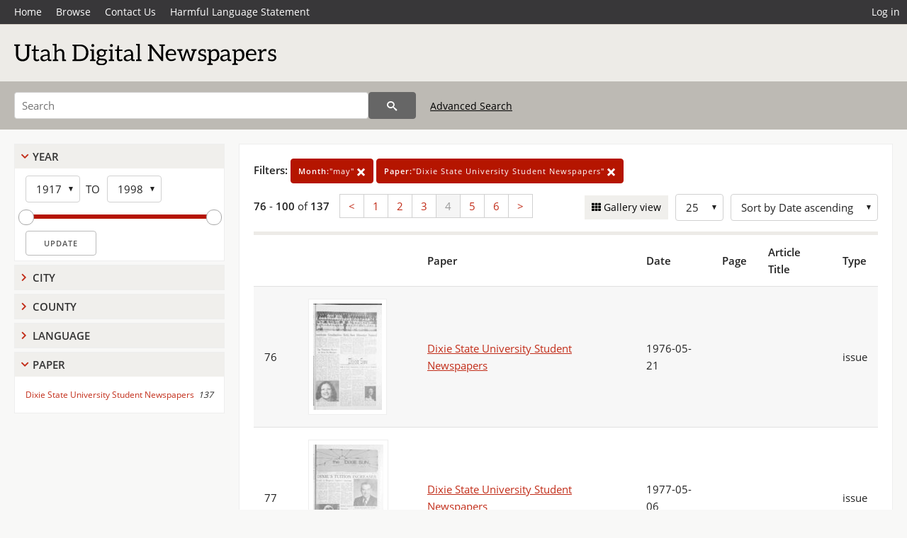

--- FILE ---
content_type: text/html; charset=UTF-8
request_url: https://newspapers.lib.utah.edu/search?page=4&month_t=%22may%22&facet_paper=%22Dixie+State+University+Student+Newspapers%22
body_size: 5942
content:
<!doctype html>
<html lang="en">
	<head>
		<meta charset="utf-8">
		<meta name="viewport" content="width=device-width, initial-scale=1, shrink-to-fit=no">
		<title>Utah Digital Newspapers | Dixie State University Student Newspapers</title>
		<link rel="shortcut icon" type="image/png" href="/favicon.png" />
		<link rel="stylesheet" type="text/css" href="/css/normalize.min.css?v=1">
		<link rel="stylesheet" type="text/css" href="/css/skeleton.min.css?v=1">
		<link rel="stylesheet" type="text/css" href="/css/icons.css?v=3">
		<link rel="stylesheet" type="text/css" href="/css/main.css?v=52">
		<link rel="stylesheet" type="text/css" href="/css/imagezoom.css?v=3">
		<link rel="stylesheet" type="text/css" href="/css/carousel.css?v=2">
		<link rel="stylesheet" type="text/css" href="/css/fonts.css?v=1">
		<link rel='stylesheet' type='text/css' href='/themes/udn/custom.css?v=1'>
<script src='/js/main.js?v=9'></script><script src='/js/slider.js?v=5'></script>
		<script>
			var _paq = window._paq = window._paq || [];
			_paq.push(['setCustomDimension', 1, 'Dixie State University Student Newspapers']);
			_paq.push(["setDocumentTitle", document.domain + "/" + document.title]);
			_paq.push(['setDownloadClasses', 'download']);
			_paq.push(['trackPageView']);
			_paq.push(['enableLinkTracking']);
			(function() {
				var u="https://analytics.lib.utah.edu/";
				_paq.push(['setTrackerUrl', u+'matomo.php']);
				_paq.push(['setSiteId', '30']);
				var d=document, g=d.createElement('script'), s=d.getElementsByTagName('script')[0];
				g.async=true; g.defer=true; g.src=u+'matomo.js'; s.parentNode.insertBefore(g,s);
			})();

		</script>
		<noscript><p><img src="https://analytics.lib.utah.edu/matomo.php?idsite=30&amp;rec=1" style="border:0;" alt=""/></p></noscript>
		<script>log_stat({type:"2",});</script>
	</head>
	<body>
		<div class="header">
			<div class="nav">
				<div class="container-fluid">
					<ul class="main-nav">
<li><a href="/" >Home</a></li><li><a href="/browse" >Browse</a></li><li><a href="https://forms.lib.utah.edu/udn-contacts/" target="_blank">Contact Us</a></li><li><a href="https://lib.utah.edu/services/digital-library/index.php#tab7" target="_blank">Harmful Language Statement</a></li><li class="link_right"><a href="/login">Log in</a></li>					</ul>
				</div>
			</div>
		</div>
		<div class="main-header">
			<div class="container-fluid">
				<div>
<div class='collection-wrap'><a href='/' class='collection-logo'><img src='/themes/udn/title_black.svg?v=1' title='Utah Digital Newspapers' alt='Utah Digital Newspapers'/></a><span class='collection-name udn'></span></div>				</div>
			</div>
		</div>
		<form action="/search" id="form_search" method="GET">
		<script>
		var search_defaults = {
			page       : 1,
			gallery    : 0,
			embargoed  : 0,
			q          : "",
			sq         : "",
			year_start : "",
			year_end   : "",
			rows       : 25,
			sort       : "date_tdt asc,parent_i asc,page_i asc,article_title_t asc",
			fd         : "paper_t,date_tdt,page_i,article_title_t,type_t",
		};
		</script>
		<script src="/js/search.js?v=11"></script>
		<div class="main-search">
			<div class="container-fluid">
<div class='main-search-input'><input id='search_box' type='text' name='q' placeholder='Search' value=''/><input type='hidden' name='sq' value=''/><input type='hidden' name='fd' value='paper_t,date_tdt,page_i,article_title_t,type_t'/><input type='hidden' name='rows' value='25'/><input type='hidden' name='sort' value='date_tdt asc,parent_i asc,page_i asc,article_title_t asc'/><input type='hidden' name='page' value='4'/><input type='hidden' name='gallery' value='0'/><input type='hidden' name='embargoed' value='0'/><input type='hidden' name='year_start' value=''/><input type='hidden' name='year_end' value=''/><input type='hidden' name='month_t' value='&quot;may&quot;'/><input type='hidden' name='facet_paper' value='&quot;Dixie State University Student Newspapers&quot;'/><button type='submit' class='submit-btn' title='Search' onclick='return before_search()'><i class='icon-search'></i></button><span class='advanced_search'><a href='/search/advanced'>Advanced Search</a></span></div>			</div>
		</div>
		</form>
<div class='toggle-facets'><a href='#' onclick='return toggle_refine()' id='toggle-link'>&nbsp;</a></div><div class='container-fluid'><div class='page'><div id='refine-search'><div class='panel panel-default'>
		<div class='collapse-toggle panel-heading '>
			<h5 class='panel-title'>
				<a href='#' onclick="toggle_facet(this, 'facet_year_t'); return false;">Year</a>
			</h5>
		</div>
	
	<div id='facet_year_t' class='panel-collapse'>
		<div class='panel-body'>
<div class='year-options'><select id='start_year_t' onchange="update_select_year(1, this, year_t_slider, 'rangestart_year', 'rangeend_year')" title='Start Year'><option value='1917' selected >1917</option><option value='1918'  disabled>1918</option><option value='1919'  disabled>1919</option><option value='1920'  >1920</option><option value='1921'  >1921</option><option value='1922'  disabled>1922</option><option value='1923'  >1923</option><option value='1924'  >1924</option><option value='1925'  >1925</option><option value='1926'  disabled>1926</option><option value='1927'  disabled>1927</option><option value='1928'  disabled>1928</option><option value='1929'  disabled>1929</option><option value='1930'  disabled>1930</option><option value='1931'  >1931</option><option value='1932'  disabled>1932</option><option value='1933'  disabled>1933</option><option value='1934'  disabled>1934</option><option value='1935'  disabled>1935</option><option value='1936'  disabled>1936</option><option value='1937'  disabled>1937</option><option value='1938'  disabled>1938</option><option value='1939'  disabled>1939</option><option value='1940'  >1940</option><option value='1941'  >1941</option><option value='1942'  >1942</option><option value='1943'  >1943</option><option value='1944'  >1944</option><option value='1945'  >1945</option><option value='1946'  >1946</option><option value='1947'  >1947</option><option value='1948'  >1948</option><option value='1949'  >1949</option><option value='1950'  >1950</option><option value='1951'  >1951</option><option value='1952'  >1952</option><option value='1953'  >1953</option><option value='1954'  >1954</option><option value='1955'  >1955</option><option value='1956'  disabled>1956</option><option value='1957'  >1957</option><option value='1958'  >1958</option><option value='1959'  >1959</option><option value='1960'  >1960</option><option value='1961'  >1961</option><option value='1962'  >1962</option><option value='1963'  >1963</option><option value='1964'  >1964</option><option value='1965'  >1965</option><option value='1966'  disabled>1966</option><option value='1967'  disabled>1967</option><option value='1968'  disabled>1968</option><option value='1969'  disabled>1969</option><option value='1970'  >1970</option><option value='1971'  >1971</option><option value='1972'  >1972</option><option value='1973'  >1973</option><option value='1974'  >1974</option><option value='1975'  >1975</option><option value='1976'  >1976</option><option value='1977'  >1977</option><option value='1978'  >1978</option><option value='1979'  >1979</option><option value='1980'  >1980</option><option value='1981'  >1981</option><option value='1982'  >1982</option><option value='1983'  >1983</option><option value='1984'  >1984</option><option value='1985'  >1985</option><option value='1986'  >1986</option><option value='1987'  >1987</option><option value='1988'  >1988</option><option value='1989'  >1989</option><option value='1990'  >1990</option><option value='1991'  >1991</option><option value='1992'  >1992</option><option value='1993'  disabled>1993</option><option value='1994'  >1994</option><option value='1995'  >1995</option><option value='1996'  >1996</option><option value='1997'  >1997</option><option value='1998'  >1998</option></select><span class='year-to'>TO</span><select id='end_year_t' onchange="update_select_year(, this, year_t_slider, 'rangestart_year', 'rangeend_year')" title='End Year'><option value='1917'  >1917</option><option value='1918'  disabled>1918</option><option value='1919'  disabled>1919</option><option value='1920'  >1920</option><option value='1921'  >1921</option><option value='1922'  disabled>1922</option><option value='1923'  >1923</option><option value='1924'  >1924</option><option value='1925'  >1925</option><option value='1926'  disabled>1926</option><option value='1927'  disabled>1927</option><option value='1928'  disabled>1928</option><option value='1929'  disabled>1929</option><option value='1930'  disabled>1930</option><option value='1931'  >1931</option><option value='1932'  disabled>1932</option><option value='1933'  disabled>1933</option><option value='1934'  disabled>1934</option><option value='1935'  disabled>1935</option><option value='1936'  disabled>1936</option><option value='1937'  disabled>1937</option><option value='1938'  disabled>1938</option><option value='1939'  disabled>1939</option><option value='1940'  >1940</option><option value='1941'  >1941</option><option value='1942'  >1942</option><option value='1943'  >1943</option><option value='1944'  >1944</option><option value='1945'  >1945</option><option value='1946'  >1946</option><option value='1947'  >1947</option><option value='1948'  >1948</option><option value='1949'  >1949</option><option value='1950'  >1950</option><option value='1951'  >1951</option><option value='1952'  >1952</option><option value='1953'  >1953</option><option value='1954'  >1954</option><option value='1955'  >1955</option><option value='1956'  disabled>1956</option><option value='1957'  >1957</option><option value='1958'  >1958</option><option value='1959'  >1959</option><option value='1960'  >1960</option><option value='1961'  >1961</option><option value='1962'  >1962</option><option value='1963'  >1963</option><option value='1964'  >1964</option><option value='1965'  >1965</option><option value='1966'  disabled>1966</option><option value='1967'  disabled>1967</option><option value='1968'  disabled>1968</option><option value='1969'  disabled>1969</option><option value='1970'  >1970</option><option value='1971'  >1971</option><option value='1972'  >1972</option><option value='1973'  >1973</option><option value='1974'  >1974</option><option value='1975'  >1975</option><option value='1976'  >1976</option><option value='1977'  >1977</option><option value='1978'  >1978</option><option value='1979'  >1979</option><option value='1980'  >1980</option><option value='1981'  >1981</option><option value='1982'  >1982</option><option value='1983'  >1983</option><option value='1984'  >1984</option><option value='1985'  >1985</option><option value='1986'  >1986</option><option value='1987'  >1987</option><option value='1988'  >1988</option><option value='1989'  >1989</option><option value='1990'  >1990</option><option value='1991'  >1991</option><option value='1992'  >1992</option><option value='1993'  disabled>1993</option><option value='1994'  >1994</option><option value='1995'  >1995</option><option value='1996'  >1996</option><option value='1997'  >1997</option><option value='1998' selected >1998</option></select></div>
	<div id='year_t_slider' class='slider' data-min='1917' data-max='1998' data-start_id='start_year_t' data-end_id='end_year_t'>
		<div id='rangestart_year' data-dropdown_id='rangestart_year' data-value='1917'></div>
		<div id='rangeend_year' data-dropdown_id='rangestart_year' data-value='1998'></div>
		<span class='slider-inner'></span>
	</div>

	<label class='year-update'>
		<input type='button' id='form_year_update' value='Update' class='small' onclick="change_form_slider('year_start', 'year_end', 'rangestart_year', 'rangeend_year', true)"/>
	</label>
</div></div>
	<script>
		year_t_slider = new Slider;
		year_t_slider.init(document.getElementById('year_t_slider'), slider_year_callback);
	</script>
</div><div class='panel panel-default'>
		<div class='collapse-toggle panel-heading collapsed'>
			<h5 class='panel-title'>
				<a href='#' onclick="toggle_facet(this, 'facet_facet_city'); return false;">City</a>
			</h5>
		</div>
	
	<div id='facet_facet_city' class='panel-collapse' style='display: none'>
		<div class='panel-body'>
<ul class='facet-values'><li><span class='facet-label'><a href='/search?facet_city=%22St.+George%22&amp;month_t=%22may%22&amp;facet_paper=%22Dixie+State+University+Student+Newspapers%22'>St. George</a></span><span class='facet-count'>137</span></li></ul></div></div></div><div class='panel panel-default'>
		<div class='collapse-toggle panel-heading collapsed'>
			<h5 class='panel-title'>
				<a href='#' onclick="toggle_facet(this, 'facet_facet_county'); return false;">County</a>
			</h5>
		</div>
	
	<div id='facet_facet_county' class='panel-collapse' style='display: none'>
		<div class='panel-body'>
<ul class='facet-values'><li><span class='facet-label'><a href='/search?facet_county=%22Washington%22&amp;month_t=%22may%22&amp;facet_paper=%22Dixie+State+University+Student+Newspapers%22'>Washington</a></span><span class='facet-count'>137</span></li></ul></div></div></div><div class='panel panel-default'>
		<div class='collapse-toggle panel-heading collapsed'>
			<h5 class='panel-title'>
				<a href='#' onclick="toggle_facet(this, 'facet_facet_language'); return false;">Language</a>
			</h5>
		</div>
	
	<div id='facet_facet_language' class='panel-collapse' style='display: none'>
		<div class='panel-body'>
<ul class='facet-values'><li><span class='facet-label'><a href='/search?facet_language=%22eng%22&amp;month_t=%22may%22&amp;facet_paper=%22Dixie+State+University+Student+Newspapers%22'>English</a></span><span class='facet-count'>137</span></li></ul></div></div></div><div class='panel panel-default'>
		<div class='collapse-toggle panel-heading '>
			<h5 class='panel-title'>
				<a href='#' onclick="toggle_facet(this, 'facet_facet_paper'); return false;">Paper</a>
			</h5>
		</div>
	
	<div id='facet_facet_paper' class='panel-collapse' >
		<div class='panel-body'>
<ul class='facet-values'><li><span class='facet-label'><a href='/search?facet_paper=%22Dixie+State+University+Student+Newspapers%22&amp;month_t=%22may%22'>Dixie State University Student Newspapers</a></span><span class='facet-count'>137</span></li></ul></div></div></div></div><div class='search-results-container'><div class='search-constraints'><strong>Filters: </strong><a href='/search?&amp;facet_paper=%22Dixie+State+University+Student+Newspapers%22' class='button button-primary' title='Remove'><strong>Month:</strong>&quot;may&quot; <i class='icon-cross'></i></a><a href='/search?&amp;month_t=%22may%22' class='button button-primary' title='Remove'><strong>Paper:</strong>&quot;Dixie State University Student Newspapers&quot; <i class='icon-cross'></i></a></div><div class='main-search-results'><div class='results-controls0'>
	<div class='page_entries'>
		<strong>76</strong> - <strong>100</strong> of <strong>137</strong>
	</div>
<div class='pagination'><ul><li><a href='/search?page=3&amp;month_t=%22may%22&amp;facet_paper=%22Dixie+State+University+Student+Newspapers%22'>&lt;</a></li><li><a href='/search?page=1&amp;month_t=%22may%22&amp;facet_paper=%22Dixie+State+University+Student+Newspapers%22'>1</a></li><li><a href='/search?page=2&amp;month_t=%22may%22&amp;facet_paper=%22Dixie+State+University+Student+Newspapers%22'>2</a></li><li><a href='/search?page=3&amp;month_t=%22may%22&amp;facet_paper=%22Dixie+State+University+Student+Newspapers%22'>3</a></li><li class='active'><a href='/search?page=4&amp;month_t=%22may%22&amp;facet_paper=%22Dixie+State+University+Student+Newspapers%22'>4</a></li><li><a href='/search?page=5&amp;month_t=%22may%22&amp;facet_paper=%22Dixie+State+University+Student+Newspapers%22'>5</a></li><li><a href='/search?page=6&amp;month_t=%22may%22&amp;facet_paper=%22Dixie+State+University+Student+Newspapers%22'>6</a></li><li><a href='/search?page=5&amp;month_t=%22may%22&amp;facet_paper=%22Dixie+State+University+Student+Newspapers%22'>&gt;</a></li></ul></div><div style='float:right'><div class='inline'><label class='view-btn'><input type='checkbox' id='form_gallery' name='gallery' value='1' onchange="change_form('gallery', this.checked + 0);" /> Gallery view</label></div><span class='sr-only'>Number of results to display per page</span><div class='inline left_pad'><select id='form_rows' name='rows' onchange="form_search.elements['page'].value=1; change_form('rows', this.value);"><option value='10'>10</option><option value='25' selected>25</option><option value='50'>50</option><option value='100'>100</option><option value='200'>200</option></select></div><div id='sort-dropdown' class='inline left_pad'><select id='form_sort' name='sort' onchange="change_form('sort', this.value);"'><option value='date_tdt asc,parent_i asc,page_i asc'>Sort by Date ascending</option><option value='date_tdt desc,parent_i asc,page_i asc'>Sort by Date descending</option><option value='rel'>Sort by Relevance</option></select></div></div></div></div><table class='table table-bordered'><tr><th></th><th></th><th>Paper</th><th>Date</th><th>Page</th><th>Article Title</th><th>Type</th></tr><tr id='id29445814'><td>76</td><td><a href='/details?id=29445814'><img title='Dixie State University Student Newspapers | 1976-05-21' alt='Dixie State University Student Newspapers | 1976-05-21' class='thumb' src='/udn_thumbs/8b/a4/8ba407385255bd61beb12a7c7e33febec9ad7e07.jpg'/></a></td><td><a href='/details?id=29445814'>Dixie State University Student Newspapers</a></td><td>1976-05-21</td><td></td><td></td><td>issue</td></tr><tr id='id29445959'><td>77</td><td><a href='/details?id=29445959'><img title='Dixie State University Student Newspapers | 1977-05-06' alt='Dixie State University Student Newspapers | 1977-05-06' class='thumb' src='/udn_thumbs/25/a2/25a2cef56728c2fe2ec2b41589457bef46e30362.jpg'/></a></td><td><a href='/details?id=29445959'>Dixie State University Student Newspapers</a></td><td>1977-05-06</td><td></td><td></td><td>issue</td></tr><tr id='id29445964'><td>78</td><td><a href='/details?id=29445964'><img title='Dixie State University Student Newspapers | 1977-05-20' alt='Dixie State University Student Newspapers | 1977-05-20' class='thumb' src='/udn_thumbs/78/26/7826a8abc1cc991b549898cb7dd7ec8d0cf2000f.jpg'/></a></td><td><a href='/details?id=29445964'>Dixie State University Student Newspapers</a></td><td>1977-05-20</td><td></td><td></td><td>issue</td></tr><tr id='id29446159'><td>79</td><td><a href='/details?id=29446159'><img title='Dixie State University Student Newspapers | 1978-05-05' alt='Dixie State University Student Newspapers | 1978-05-05' class='thumb' src='/udn_thumbs/e4/0c/e40c1746a9017b133e3676352d32ccaaf169d742.jpg'/></a></td><td><a href='/details?id=29446159'>Dixie State University Student Newspapers</a></td><td>1978-05-05</td><td></td><td></td><td>issue</td></tr><tr id='id29446164'><td>80</td><td><a href='/details?id=29446164'><img title='Dixie State University Student Newspapers | 1978-05-12' alt='Dixie State University Student Newspapers | 1978-05-12' class='thumb' src='/udn_thumbs/5f/a7/5fa7cc06fb2ad7bcae751da93fba7c0a2ba39ed3.jpg'/></a></td><td><a href='/details?id=29446164'>Dixie State University Student Newspapers</a></td><td>1978-05-12</td><td></td><td></td><td>issue</td></tr><tr id='id29446170'><td>81</td><td><a href='/details?id=29446170'><img title='Dixie State University Student Newspapers | 1978-05-19' alt='Dixie State University Student Newspapers | 1978-05-19' class='thumb' src='/udn_thumbs/a2/71/a2718c8c82e81c6c051afc69e6cae473c7e2f356.jpg'/></a></td><td><a href='/details?id=29446170'>Dixie State University Student Newspapers</a></td><td>1978-05-19</td><td></td><td></td><td>issue</td></tr><tr id='id29446175'><td>82</td><td><a href='/details?id=29446175'><img title='Dixie State University Student Newspapers | 1978-05-26' alt='Dixie State University Student Newspapers | 1978-05-26' class='thumb' src='/udn_thumbs/bd/27/bd2731933922c65626662264af2dc6f875149293.jpg'/></a></td><td><a href='/details?id=29446175'>Dixie State University Student Newspapers</a></td><td>1978-05-26</td><td></td><td></td><td>issue</td></tr><tr id='id29446334'><td>83</td><td><a href='/details?id=29446334'><img title='Dixie State University Student Newspapers | 1979-05-04' alt='Dixie State University Student Newspapers | 1979-05-04' class='thumb' src='/udn_thumbs/8e/a4/8ea46051962413a918615609dac26b311fc7243e.jpg'/></a></td><td><a href='/details?id=29446334'>Dixie State University Student Newspapers</a></td><td>1979-05-04</td><td></td><td></td><td>issue</td></tr><tr id='id29446339'><td>84</td><td><a href='/details?id=29446339'><img title='Dixie State University Student Newspapers | 1979-05-11' alt='Dixie State University Student Newspapers | 1979-05-11' class='thumb' src='/udn_thumbs/da/45/da45c1d4cb6e82f890fea31c1655719842d19d77.jpg'/></a></td><td><a href='/details?id=29446339'>Dixie State University Student Newspapers</a></td><td>1979-05-11</td><td></td><td></td><td>issue</td></tr><tr id='id29446344'><td>85</td><td><a href='/details?id=29446344'><img title='Dixie State University Student Newspapers | 1979-05-18' alt='Dixie State University Student Newspapers | 1979-05-18' class='thumb' src='/udn_thumbs/d0/b3/d0b3be61010240dc385cf1719efd36a91b5168f5.jpg'/></a></td><td><a href='/details?id=29446344'>Dixie State University Student Newspapers</a></td><td>1979-05-18</td><td></td><td></td><td>issue</td></tr><tr id='id29446353'><td>86</td><td><a href='/details?id=29446353'><img title='Dixie State University Student Newspapers | 1979-05-30' alt='Dixie State University Student Newspapers | 1979-05-30' class='thumb' src='/udn_thumbs/20/b3/20b370bb5d67bb0a7e955f46af1ccb8fb4bcc6ec.jpg'/></a></td><td><a href='/details?id=29446353'>Dixie State University Student Newspapers</a></td><td>1979-05-30</td><td></td><td></td><td>issue</td></tr><tr id='id29446514'><td>87</td><td><a href='/details?id=29446514'><img title='Dixie State University Student Newspapers | 1980-05-06' alt='Dixie State University Student Newspapers | 1980-05-06' class='thumb' src='/udn_thumbs/88/26/8826a14145789a3704eedc7f588c081a0d7d6a34.jpg'/></a></td><td><a href='/details?id=29446514'>Dixie State University Student Newspapers</a></td><td>1980-05-06</td><td></td><td></td><td>issue</td></tr><tr id='id29446521'><td>88</td><td><a href='/details?id=29446521'><img title='Dixie State University Student Newspapers | 1980-05-14' alt='Dixie State University Student Newspapers | 1980-05-14' class='thumb' src='/udn_thumbs/63/da/63da5eb4d384c9fb7cb5239c1d6f0a2ecf93f51b.jpg'/></a></td><td><a href='/details?id=29446521'>Dixie State University Student Newspapers</a></td><td>1980-05-14</td><td></td><td></td><td>issue</td></tr><tr id='id29446530'><td>89</td><td><a href='/details?id=29446530'><img title='Dixie State University Student Newspapers | 1980-05-23' alt='Dixie State University Student Newspapers | 1980-05-23' class='thumb' src='/udn_thumbs/c3/74/c3741cb0df2b25adb5d8828a19117039028d3846.jpg'/></a></td><td><a href='/details?id=29446530'>Dixie State University Student Newspapers</a></td><td>1980-05-23</td><td></td><td></td><td>issue</td></tr><tr id='id29446686'><td>90</td><td><a href='/details?id=29446686'><img title='Dixie State University Student Newspapers | 1981-05-07' alt='Dixie State University Student Newspapers | 1981-05-07' class='thumb' src='/udn_thumbs/e3/46/e34696ecdcf58a6168ada47d06aff9fcd27feadd.jpg'/></a></td><td><a href='/details?id=29446686'>Dixie State University Student Newspapers</a></td><td>1981-05-07</td><td></td><td></td><td>issue</td></tr><tr id='id29446691'><td>91</td><td><a href='/details?id=29446691'><img title='Dixie State University Student Newspapers | 1981-05-15' alt='Dixie State University Student Newspapers | 1981-05-15' class='thumb' src='/udn_thumbs/21/94/2194645f4bd458b2dd1aa24c089d18867840a86f.jpg'/></a></td><td><a href='/details?id=29446691'>Dixie State University Student Newspapers</a></td><td>1981-05-15</td><td></td><td></td><td>issue</td></tr><tr id='id29446696'><td>92</td><td><a href='/details?id=29446696'><img title='Dixie State University Student Newspapers | 1981-05-22' alt='Dixie State University Student Newspapers | 1981-05-22' class='thumb' src='/udn_thumbs/74/51/7451086486c2f8ba49200f5edd818ecba2c81cc1.jpg'/></a></td><td><a href='/details?id=29446696'>Dixie State University Student Newspapers</a></td><td>1981-05-22</td><td></td><td></td><td>issue</td></tr><tr id='id29446828'><td>93</td><td><a href='/details?id=29446828'><img title='Dixie State University Student Newspapers | 1982-05-07' alt='Dixie State University Student Newspapers | 1982-05-07' class='thumb' src='/udn_thumbs/77/53/7753dea1e40dce0d3bb7a7c6b5bb2b63cd3fa617.jpg'/></a></td><td><a href='/details?id=29446828'>Dixie State University Student Newspapers</a></td><td>1982-05-07</td><td></td><td></td><td>issue</td></tr><tr id='id29446833'><td>94</td><td><a href='/details?id=29446833'><img title='Dixie State University Student Newspapers | 1982-05-14' alt='Dixie State University Student Newspapers | 1982-05-14' class='thumb' src='/udn_thumbs/2c/e3/2ce32511a53252484a341bd62476ae95e7ee8760.jpg'/></a></td><td><a href='/details?id=29446833'>Dixie State University Student Newspapers</a></td><td>1982-05-14</td><td></td><td></td><td>issue</td></tr><tr id='id29446838'><td>95</td><td><a href='/details?id=29446838'><img title='Dixie State University Student Newspapers | 1982-05-21' alt='Dixie State University Student Newspapers | 1982-05-21' class='thumb' src='/udn_thumbs/73/3d/733d900924c74bb40e0d01f05ad7ab3c8cd6b9e2.jpg'/></a></td><td><a href='/details?id=29446838'>Dixie State University Student Newspapers</a></td><td>1982-05-21</td><td></td><td></td><td>issue</td></tr><tr id='id29446965'><td>96</td><td><a href='/details?id=29446965'><img title='Dixie State University Student Newspapers | 1983-05-27' alt='Dixie State University Student Newspapers | 1983-05-27' class='thumb' src='/udn_thumbs/d1/fc/d1fc5912d8abdd71544a8f27b53f0b6d61893fd2.jpg'/></a></td><td><a href='/details?id=29446965'>Dixie State University Student Newspapers</a></td><td>1983-05-27</td><td></td><td></td><td>issue</td></tr><tr id='id29447061'><td>97</td><td><a href='/details?id=29447061'><img title='Dixie State University Student Newspapers | 1984-05-11' alt='Dixie State University Student Newspapers | 1984-05-11' class='thumb' src='/udn_thumbs/f8/c6/f8c6e45b08a2861bea628ed48212171c95dfda94.jpg'/></a></td><td><a href='/details?id=29447061'>Dixie State University Student Newspapers</a></td><td>1984-05-11</td><td></td><td></td><td>issue</td></tr><tr id='id29447066'><td>98</td><td><a href='/details?id=29447066'><img title='Dixie State University Student Newspapers | 1984-05-25' alt='Dixie State University Student Newspapers | 1984-05-25' class='thumb' src='/udn_thumbs/b1/21/b121541f0613afe859ab3a1cbcbfb530a3e73bfe.jpg'/></a></td><td><a href='/details?id=29447066'>Dixie State University Student Newspapers</a></td><td>1984-05-25</td><td></td><td></td><td>issue</td></tr><tr id='id29447180'><td>99</td><td><a href='/details?id=29447180'><img title='Dixie State University Student Newspapers | 1985-05-10' alt='Dixie State University Student Newspapers | 1985-05-10' class='thumb' src='/udn_thumbs/4e/9d/4e9d3e2c23305313ff002b09cafd9050aa1cb458.jpg'/></a></td><td><a href='/details?id=29447180'>Dixie State University Student Newspapers</a></td><td>1985-05-10</td><td></td><td></td><td>issue</td></tr><tr id='id29447189'><td>100</td><td><a href='/details?id=29447189'><img title='Dixie State University Student Newspapers | 1985-05-24' alt='Dixie State University Student Newspapers | 1985-05-24' class='thumb' src='/udn_thumbs/6f/c7/6fc7d6ebdb85d6134e3828f1f02eeb84662db957.jpg'/></a></td><td><a href='/details?id=29447189'>Dixie State University Student Newspapers</a></td><td>1985-05-24</td><td></td><td></td><td>issue</td></tr></table><div class='main-search-results'><div class='results-controls1'>
	<div class='page_entries'>
		<strong>76</strong> - <strong>100</strong> of <strong>137</strong>
	</div>
<div class='pagination'><ul><li><a href='/search?page=3&amp;month_t=%22may%22&amp;facet_paper=%22Dixie+State+University+Student+Newspapers%22'>&lt;</a></li><li><a href='/search?page=1&amp;month_t=%22may%22&amp;facet_paper=%22Dixie+State+University+Student+Newspapers%22'>1</a></li><li><a href='/search?page=2&amp;month_t=%22may%22&amp;facet_paper=%22Dixie+State+University+Student+Newspapers%22'>2</a></li><li><a href='/search?page=3&amp;month_t=%22may%22&amp;facet_paper=%22Dixie+State+University+Student+Newspapers%22'>3</a></li><li class='active'><a href='/search?page=4&amp;month_t=%22may%22&amp;facet_paper=%22Dixie+State+University+Student+Newspapers%22'>4</a></li><li><a href='/search?page=5&amp;month_t=%22may%22&amp;facet_paper=%22Dixie+State+University+Student+Newspapers%22'>5</a></li><li><a href='/search?page=6&amp;month_t=%22may%22&amp;facet_paper=%22Dixie+State+University+Student+Newspapers%22'>6</a></li><li><a href='/search?page=5&amp;month_t=%22may%22&amp;facet_paper=%22Dixie+State+University+Student+Newspapers%22'>&gt;</a></li></ul></div></div></div></div></div></div><footer>
	<div class="container">
		<div class="row">
			<div class="twelve columns"><img src="/img/footer_logo_uu.png" title="J. Willard Marriott Digital Library" alt="J. Willard Marriott Digital Library"></div>
		</div>
		<div class="row footer-4-col">
			<div class="three columns">
				<p><a href="https://lib.utah.edu">J. Willard Marriott Library</a></p>
				<p class="address"><a href="https://goo.gl/maps/JeLmHFGW5Te2xVrR9"> 295 S 1500 E <br>SLC UT 84112-0860 </a></p>
				<p><a href="https://forms.lib.utah.edu/dl-feedback"><i class="icon-envelope"></i> Contact Us </a></p>
				<p><i class="icon-phone"></i> 801.581.8558</p>
				<p>FAX: 801.585.3464</p>
			</div>
			<div class="three columns">
				<h6>J. Willard Marriott Library</h6>
				<ul>
					<li><a href="https://lib.utah.edu/services/digital-library/">Digital Library Services</a></li>
					<li><a href="https://lib.utah.edu/collections/special-collections/">Special Collections</a></li>
					<li><a href="https://lib.utah.edu/research/copyright.php">Copyright Resources</a></li>
														</ul>
			</div>
			<div class="three columns">
				<h6>University of Utah Digital Projects</h6>
				<ul>
					<li><a href="https://collections.lib.utah.edu">Marriott Digital Library</a></li>
					<li><a href="https://newspapers.lib.utah.edu">Utah Digital Newspapers</a></li>
					<li><a href="https://exhibits.lib.utah.edu/s/home/page/home">Digital Exhibits</a></li>
					<li><a href="https://github.com/marriott-library/collections-as-data">Collections as Data</a></li>
					<li><a href="https://newsletter.lib.utah.edu/digital-library-news">Digital Library News</a></li>
					<li><a href="https://lib.utah.edu/digital-scholarship/">USpace Institutional Repository</a></li>
					<li><a href="https://hive.utah.edu">Hive Data Repository</a></li>
				</ul>
			</div>
			<div class="three columns">
				<h6>Related Digital Library Sites</h6>
				<ul>
					<li><a href="https://lib.utah.edu/services/digital-library/#tab5">Partner Institutions</a></li>
					<li><a href="https://mwdl.org">Mountain West Digital Library</a></li>
					<li><a href="https://dp.la">Digital Public Library of America</a></li>
				</ul>
			</div>
		</div>
		<div class="row sub-footer">
			<div class="four columns">
				<p>Copyright © J. Willard Marriott Library. All rights reserved.</p>
			</div>
			<div class="eight columns">
				<ul class="nav justify-content-end">
				<li class="nav-item"><a class="nav-link" href="http://www.utah.edu/privacy">Privacy</a>/</li>
				<li class="nav-item"><a class="nav-link" href="https://www.utah.edu/nondiscrimination/">Nondiscrimination &amp; Accessibility</a>/</li>
				<li class="nav-item"><a class="nav-link" href="https://safeu.utah.edu/">Safe U</a>/</li>
				<li class="nav-item"><a class="nav-link" href="http://www.utah.edu/disclaimer">Disclaimer</a>/</li>
				<li class="nav-item"><a class="nav-link" href="https://lib.utah.edu/info/policies.php">Policies</a></li>
				</ul>
			</div>
		</div>
	</div>
</footer>
	</body>
</html>
